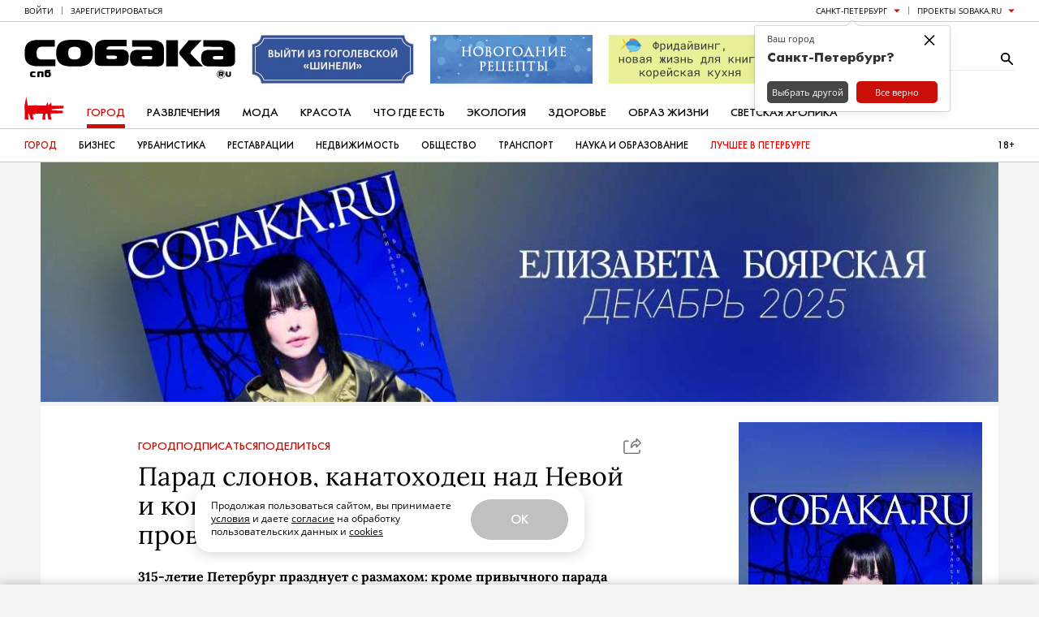

--- FILE ---
content_type: text/css
request_url: https://static.sobaka.ru/assets/c840689d/social-icons.css
body_size: 257
content:
.b-social-icon {
    display: inline-block;
    width: 1em;
    height: 1em;
    stroke-width: 0;
    stroke: currentColor;
    fill: currentColor;
    transition: inherit;
    transition-property: stroke, fill;
}

.b-social-icon--telegram {
    margin-left: -0.1666666666666667em;
}

.b-social-icon--pinterest {
    width: 0.857421875em;
}

.b-social-icon--instagram {
    width: 0.857421875em;
}

.b-social-icon--google {
    width: 0.857421875em;
}

.b-social-icon--envelope {
    width: 0.857421875em;
}

.b-social-icon--twitter {
    width: 0.9287109375em;
}

.b-social-icon--facebook {
    width: 0.587890625em;
}

.b-social-icon--vk {
    width: 1.0927734375em;
}

.b-social-icon--odnoklassniki {
    width: 0.7138671875em;
}

.b-social-icon--rss {
    width: 0.7861328125em;
}

.b-social-icon--get-pocket {
    width: 0.9599609375em;
}

--- FILE ---
content_type: text/css
request_url: https://static.sobaka.ru/assets/e5e578db/widgets/city-picker/index.css
body_size: 461
content:
.b-city-picker__view{display:none}.b-city-picker__view--active{display:block}.b-city-picker__title{font-family:FuturaFuturisC;font-size:16px;font-weight:700;margin:0 0 20px}.b-city-picker__subtitle{font-family:Open Sans;font-size:11px;font-weight:400;line-height:1;margin:0 0 10px}.b-city-picker__link{color:inherit;text-decoration:none}.b-city-picker__link:hover{color:#ca0f09}.b-city-picker__list{list-style:none;margin:0;padding:0}.b-city-picker__list-item{font-family:Open Sans;font-size:12px;font-weight:700;line-height:1.25;margin:0;padding:0;white-space:nowrap}.b-city-picker__list-item:before{background-color:#ca0f09;border-radius:50%;content:" ";display:inline-block;height:6px;margin:0 10px 0 0;vertical-align:middle;width:6px}.b-city-picker__list-item+.b-city-picker__list-item{margin-top:5px}.b-city-picker__actions{align-items:center;display:flex;justify-content:space-between;margin:-10px 0 0 -10px}.b-city-picker__action{align-items:center;background:#464646;border:none;border-radius:5px;color:#fff;cursor:pointer;display:flex;font-size:11px;font-weight:400;height:27px;justify-content:center;line-height:1;margin:10px 0 0 10px;text-decoration:none;width:100px}.b-city-picker__action--primary{background:#ca0f09}.b-city-picker__close-btn{background:none;border:none;color:#000;cursor:pointer;font-family:Times New Roman,Times,serif;font-size:32px;font-weight:200;line-height:13px;outline:none;position:absolute;right:16px;top:11px}.b-city-picker__close-btn:focus,.b-city-picker__close-btn:hover{color:#ca0f09}

--- FILE ---
content_type: text/css
request_url: https://static.sobaka.ru/assets/e5e578db/widgets/typo-report/index.css
body_size: 568
content:
.b-typo-report-modal {
  align-items: center;
  background: rgba(0, 0, 0, 0.25);
  display: flex;
  height: 100%;
  justify-content: center;
  left: 0;
  position: fixed;
  top: 0;
  width: 100%;
  z-index: 1500;
}
.b-typo-report-modal__inner {
  background: #fff;
  box-shadow: 0 0 30px 10px rgba(0, 0, 0, 0.25);
  color: #000;
  max-width: 480px;
  padding: 15px 20px 30px;
  position: relative;
  width: 100%;
}
.b-typo-report-modal__title {
  font-family: Arial, sans-serif;
  font-size: 14px;
  font-weight: 700;
  line-height: 1;
  margin: 0 0 25px;
}
.b-typo-report-modal__close-button {
  background: none;
  border: none;
  color: #333;
  height: 30px;
  position: absolute;
  right: 5px;
  top: 5px;
  width: 30px;
}
.b-typo-report-modal__close-button:hover {
  color: #000;
}
.b-typo-report-modal__close-button svg {
  stroke-width: 0;
  stroke: currentColor;
  fill: currentColor;
  display: inline-block;
  height: 24px;
  width: 24px;
}
.b-typo-report-form__messages:not(:last-child) {
  margin-bottom: 15px;
}
.b-typo-report-form__message {
  font-family: Arial, sans-serif;
  font-size: 12px;
  line-height: 1.25;
  padding: 8px 12px;
}
.b-typo-report-form__message--success {
  background: #4fbb4f;
  color: #fff;
}
.b-typo-report-form__message--error {
  background: #d93025;
  color: #fff;
}
.b-typo-report-form__message:not(:last-child) {
  margin-bottom: 10px;
}
.b-typo-report-form__field {
  display: block;
  width: 100%;
}
.b-typo-report-form__field:not(:last-child) {
  margin-bottom: 20px;
}
.b-typo-report-form__label {
  display: block;
  font-size: 12px;
  line-height: 1;
}
.b-typo-report-form__label:not(:last-child) {
  margin-bottom: 10px;
}
.b-typo-report-form__textarea {
  border: 1px solid #ccc;
  display: block;
  height: 100px;
  min-height: 30px;
  padding: 0 5px;
  resize: vertical;
  width: 100%;
}
.b-typo-report-form__submit-button {
  background: #ca0f09;
  border: none;
  border-radius: 0;
  color: #fff;
  display: block;
  font-family: Arial, sans-serif;
  font-size: 12px;
  line-height: 1;
  padding: 8px 26px;
  text-align: center;
  text-transform: uppercase;
}
.b-typo-report-form__submit-button:hover {
  background: #b20d08;
  color: #fff;
}


--- FILE ---
content_type: application/javascript; charset=utf-8
request_url: https://static.sobaka.ru/assets/3bc1ab2/adf.js
body_size: 247
content:
/**
 * This fake function created for preventing error throwing in admin panel
 * and uses only in create or update actions
 */

if (typeof window.adriver !== 'function') {
    window.adriver = function() {
        console.warn('A new fake adriver instance has been created.');
    };

    window.adriver.isFake = true;

    window.adriver.prototype.reload = function() {
        console.warn('The reload method of the fake adriver instance has been called.');
    };

    window.adriver.prototype.onLoadComplete = function(callback) {
        console.warn('The onLoadComplete method of the fake adriver instance has been called.');

        if (typeof callback === 'function') {
            callback();
        }
    };
}

--- FILE ---
content_type: application/javascript; charset=utf-8
request_url: https://static.sobaka.ru/assets/6aae533a/push-subscription.js
body_size: 2169
content:
window.PushSubscriptionManager =
  window.PushSubscriptionManager ||
  (() => {
    const SUBSCRIPTION_PARAMS_STORAGE_KEY = "subscription_params";

    let isInited = false;

    let baseServerUrl;

    let applicationServerKey;

    return {
      init(config = {}) {
        if (!isSupported()) {
          throw new Error(
            "Failed to initialize PushSubscriptionManager: the browser doesn't support some required API."
          );
        }

        if (isInited) {
          if (
            config.baseServerUrl !== baseServerUrl ||
            config.applicationServerKey !== applicationServerKey
          ) {
            throw new Error(
              "Failed to initialize PushSubscriptionManager: the manager has already been initialized with different params."
            );
          }

          return;
        }

        if (!config.baseServerUrl) {
          throw new Error(
            "Failed to initialize PushSubscriptionManager: config.baseServerUrl must be provided."
          );
        }

        baseServerUrl = config.baseServerUrl;

        if (!config.applicationServerKey) {
          throw new Error(
            "Failed to initialize PushSubscriptionManager: config.applicationServerKey must be provided."
          );
        }

        applicationServerKey = config.applicationServerKey;

        if ("serviceWorker" in navigator) {
          navigator.serviceWorker.register("/service-worker.js");

          // navigator.serviceWorker.ready.then((registration) => {
          //   registration.active.postMessage({
          //     type: "setPushParams",
          //     params: {
          //       baseServerUrl,
          //       applicationServerKey,
          //     },
          //   });
          // });
        }

        initSubscribeButtons();

        isInited = true;
      },

      async subscribe(params) {
        requireInitialization();

        await requirePermission();

        await createSubscription(params);

        storeSubscriptionParams(params);
      },

      async resubscribe(params) {
        requireInitialization();

        await refreshSubscription(params ?? getStoredSubscriptionParams());
      },

      async unsubscribe() {
        requireInitialization();

        await deleteSubscription();

        deleteStoredSubscriptionParams();
      },

      async check() {
        requireInitialization();

        return await checkSubscription();
      },

      isSupported,
    };

    function isSupported() {
      return isPWA() && "serviceWorker" in navigator && "PushManager" in window;
    }

    function requireInitialization() {
      if (!isInited) {
        throw new Error("PushSubscriptionManager must be initialized first.");
      }
    }

    function initSubscribeButtons() {
      document.addEventListener("click", (e) => {
        const target = e.target;
        const subscribeButtons = document.querySelectorAll(
          "[data-push-notifications-subscribe]"
        );

        for (let i = 0; i < subscribeButtons.length; i++) {
          const button = subscribeButtons[i];

          if (button.contains(target)) {
            e.preventDefault();

            const params = JSON.parse(
              button.getAttribute("data-push-notifications-subscribe")
            );

            subscribe(params);

            break;
          }
        }
      });
    }

    async function requirePermission() {
      return new Promise((resolve, reject) => {
        const permissionResult = Notification.requestPermission(resolve);

        if (permissionResult) {
          permissionResult.then(resolve, reject);
        }
      }).then((permissionResult) => {
        if (permissionResult !== "granted") {
          throw new Error("Permission for notifications is not granted.");
        }
      });
    }

    function storeSubscriptionParams(params) {
      window.localStorage.setItem(
        SUBSCRIPTION_PARAMS_STORAGE_KEY,
        JSON.stringify(params)
      );
    }

    function getStoredSubscriptionParams() {
      return JSON.parse(
        window.localStorage.getItem(SUBSCRIPTION_PARAMS_STORAGE_KEY)
      );
    }

    function deleteStoredSubscriptionParams() {
      window.localStorage.removeItem(SUBSCRIPTION_PARAMS_STORAGE_KEY);
    }

    async function createSubscription(params) {
      const serviceWorkerRegistration = await navigator.serviceWorker.ready;

      const subscription =
        await serviceWorkerRegistration.pushManager.subscribe({
          applicationServerKey: urlBase64ToUint8Array(applicationServerKey),
          userVisibleOnly: true,
        });

      await subscribeOnServer(subscription, params);
    }

    async function refreshSubscription(params) {
      const serviceWorkerRegistration = await navigator.serviceWorker.ready;

      const subscription =
        await serviceWorkerRegistration.pushManager.getSubscription();

      if (!subscription) {
        throw new Error("No subscription to refresh.");
      }

      await subscribeOnServer(subscription, params);
    }

    async function deleteSubscription() {
      const serviceWorkerRegistration = await navigator.serviceWorker.ready;

      const subscription =
        await serviceWorkerRegistration.pushManager.getSubscription();

      if (subscription) {
        await subscription.unsubscribe();

        // Даже если не удалось удалить подписку на сервере, то
        // пользователь все равно не будет получать уведомления, так как браузер успешно удалил подписку.
        // Подписка на сервере удалится позже автоматически (при попытке отправить пуш-уведомление).
        try {
          await unsubscribeOnServer(subscription);
        } catch (error) {
          console.error(error);
        }
      }
    }

    async function checkSubscription() {
      const serviceWorkerRegistration = await navigator.serviceWorker.ready;

      const subscription =
        await serviceWorkerRegistration.pushManager.getSubscription();

      if (!subscription) {
        return "unsubscribed";
      }

      const serverResult = await checkSubscriptionOnServer(subscription);

      if (!serverResult) {
        return "stale";
      }

      return "subscribed";
    }

    async function subscribeOnServer(subscription, params) {
      const response = await fetch(
        `${trimTrailingSlashes(baseServerUrl)}/subscribe`,
        {
          method: "POST",
          body: JSON.stringify({ subscription, ...params }),
          headers: {
            "Content-Type": "application/json",
            "X-Requested-With": "XMLHttpRequest",
          },
        }
      );

      const result = await response.json();

      if (!result.success) {
        throw new Error("Failed to subscribe on server.");
      }
    }

    async function unsubscribeOnServer(subscription) {
      const response = await fetch(
        `${trimTrailingSlashes(baseServerUrl)}/unsubscribe`,
        {
          method: "POST",
          body: JSON.stringify({ subscription }),
          headers: {
            "Content-Type": "application/json",
            "X-Requested-With": "XMLHttpRequest",
          },
        }
      );

      const result = await response.json();

      if (!result.success) {
        throw new Error("Failed to unsubscribe on server.");
      }
    }

    async function checkSubscriptionOnServer(subscription) {
      const response = await fetch(
        `${trimTrailingSlashes(baseServerUrl)}/check-subscription`,
        {
          method: "POST",
          body: JSON.stringify({ subscription }),
          headers: {
            "Content-Type": "application/json",
            "X-Requested-With": "XMLHttpRequest",
          },
        }
      );

      const result = await response.json();

      if (!result.success) {
        throw new Error("Failed to check the subscription on server.");
      }

      return result.subscribed;
    }

    function isPWA() {
      return window.matchMedia("(display-mode: standalone)").matches;
    }

    function urlBase64ToUint8Array(base64String) {
      const padding = "=".repeat((4 - (base64String.length % 4)) % 4);
      const base64 = (base64String + padding)
        .replace(/\-/g, "+")
        .replace(/_/g, "/");

      const rawData = window.atob(base64);
      const outputArray = new Uint8Array(rawData.length);

      for (let i = 0; i < rawData.length; ++i) {
        outputArray[i] = rawData.charCodeAt(i);
      }
      return outputArray;
    }

    function trimTrailingSlashes(str) {
      return str.replace(/\/+$/, "");
    }
  })();


--- FILE ---
content_type: application/javascript; charset=utf-8
request_url: https://static.sobaka.ru/assets/e5e578db/widgets/city-picker/index.js
body_size: 1647
content:
!function(){"use strict";function t(t){for(var e=1;e<arguments.length;e++){var i=arguments[e];for(var n in i)t[n]=i[n]}return t}var e=function e(i,n){function o(e,o,s){if("undefined"!=typeof document){"number"==typeof(s=t({},n,s)).expires&&(s.expires=new Date(Date.now()+864e5*s.expires)),s.expires&&(s.expires=s.expires.toUTCString()),e=encodeURIComponent(e).replace(/%(2[346B]|5E|60|7C)/g,decodeURIComponent).replace(/[()]/g,escape);var r="";for(var c in s)s[c]&&(r+="; "+c,!0!==s[c]&&(r+="="+s[c].split(";")[0]));return document.cookie=e+"="+i.write(o,e)+r}}return Object.create({set:o,get:function(t){if("undefined"!=typeof document&&(!arguments.length||t)){for(var e=document.cookie?document.cookie.split("; "):[],n={},o=0;o<e.length;o++){var s=e[o].split("="),r=s.slice(1).join("=");try{var c=decodeURIComponent(s[0]);if(n[c]=i.read(r,c),t===c)break}catch(t){}}return t?n[t]:n}},remove:function(e,i){o(e,"",t({},i,{expires:-1}))},withAttributes:function(i){return e(this.converter,t({},this.attributes,i))},withConverter:function(i){return e(t({},this.converter,i),this.attributes)}},{attributes:{value:Object.freeze(n)},converter:{value:Object.freeze(i)}})}({read:function(t){return'"'===t[0]&&(t=t.slice(1,-1)),t.replace(/(%[\dA-F]{2})+/gi,decodeURIComponent)},write:function(t){return encodeURIComponent(t).replace(/%(2[346BF]|3[AC-F]|40|5[BDE]|60|7[BCD])/g,decodeURIComponent)}},{path:"/"});const i="city-picker",n="_sobaka_city",o={cityList:"cityList",confirmation:"confirmation"};window.CityPicker=window.CityPicker||class{constructor(t,e={}){if(!t instanceof Element)throw new Error("First parameter must be a valid Element!");this.options={defaultCity:"spb",onCitySet:null,onCityConfirm:null,onClose:null,selectors:{},modifiers:{},attributes:{},...e},this.cities=window.sobaka&&window.sobaka.cities||{},this.container=t,this.selectors={view:`[data-${i}-view]`,city:`[data-${i}-city]`,closeButton:`[data-${i}-close-button]`,actionChange:`[data-${i}-action="change"]`,actionConfirm:`[data-${i}-action="confirm"]`,...e.selectors},this.modifiers={view:{active:"b-city-picker__view--active"},...e.modifiers},this.attributes={view:{value:`data-${i}-view`},...e.attributes},this.view=o.cityList,this.initHandlers(),this.initViews()}get isConfirmed(){const t=this.getStoredCity(),e=this.getCityFromUrl();return!(!t||t!==e)}getStoredCity(){const t=e.get(n);return"msk"===t?"spb":t}getCityFromUrl(){const t=window.location.pathname.split("/");let e=this.options.defaultCity;for(let i=0;i<t.length;i++){let n=t[i];if(this.cities.hasOwnProperty(n)){e=n;break}}return"msk"===e?"spb":e}getCurrentCity(){const t=this.getCityFromUrl();if(t)return t;const e=this.getStoredCity();return e||this.options.defaultCity}initViews(){this.isConfirmed?this.setView(o.cityList):this.setView(o.confirmation)}setView(t){Object.keys(o).includes(t)&&(this.view=t,this.renderView())}renderView(){[...this.container.querySelectorAll(this.selectors.view)].forEach(t=>{t.getAttribute(this.attributes.view.value)===this.view?t.classList.add(this.modifiers.view.active):t.classList.remove(this.modifiers.view.active)})}changeCity(){this.setView(o.cityList)}confirmCity(t){t&&this.cities.hasOwnProperty(t)&&(e.set(n,t,{expires:365}),this.setView(o.cityList),"function"==typeof this.options.onCityConfirm&&this.options.onCityConfirm())}close(){"function"==typeof this.options.onClose&&this.options.onClose()}initHandlers(){this.container.addEventListener("click",this.handleContainerClick.bind(this))}destroyHandlers(){this.container.removeEventListener("click",this.handleContainerClick.bind(this))}handleContainerClick(t){const e=t.target;if(e.closest(this.selectors.closeButton))return t.preventDefault(),void this.close();if(e.closest(this.selectors.actionChange))return t.preventDefault(),void this.changeCity();if(e.closest(this.selectors.actionConfirm))return t.preventDefault(),void this.confirmCity(this.getCurrentCity());const i=e.closest(this.selectors.city);if(i){t.preventDefault();const e=i.getAttribute("href").split("/")[1]||this.options.defaultCity;this.confirmCity(e),function(t,e=!1){const i=window.sobaka&&window.sobaka.cities;if(!i)throw new Error(`Failed to redirect to ${t} city: window.sobaka.cities is not defined.`);const n=window.location.pathname.split("/").filter(t=>""!==t.trim());n[0]&&i.hasOwnProperty(n[0])&&n.shift();const o="spb"===t?"":t;o&&n.unshift(o);const s=window.location.origin+"/"+n.join("/")+window.location.search+window.location.hash;e?window.location.replace(s):window.location.href=s}(e)}}destroy(){this.destroyHandlers()}}}();

--- FILE ---
content_type: application/javascript; charset=utf-8
request_url: https://static.sobaka.ru/assets/3bc1ab2/infinity-post-scroll.js
body_size: 2523
content:
(function ($, utils, BannersManager, CountersManager) {
    $(function() {
        var loadMorePostIds = Array.isArray(window.loadMorePostIds) ? window.loadMorePostIds : [];

        // If there are no posts to load, then it's pointless to continue
        if (!loadMorePostIds.length) {
            return;
        }

        var nextPostOffset = 0;

        var nextPostDataRequest = null;

        var hasMorePosts = true;

        var $currentPost = null;

        var prevPostData = null;

        var currentPostData = null;

        var $window = $(window);

        var lastScrollTop = $window.scrollTop();

        var isScrollingUp = false;

        var bannersReloadScrollStates = {};

        var ymPreloadArticleId = null;

        // Prevent automatic browser scroll on refresh
        $window.on('unload', function() {
            $window.scrollTop(0);
        });

        $window.on('scroll', utils.throttle(onScroll, 100));

        function onScroll() {
            var currentScrollTop = $window.scrollTop();

            var scrollDelta = currentScrollTop - lastScrollTop;

            isScrollingUp = currentScrollTop <= lastScrollTop;

            lastScrollTop = currentScrollTop;

            var $posts = $('.b-post-view');

            $posts.each(function(index) {
                var $post = $(this);

                var viewportTop = $window.scrollTop(),
                    viewportBottom = viewportTop + $window.height();

                var postTop = $post.offset().top,
                    postMiddle = postTop + $post.height() / 2,
                    postBottom = postTop + $post.height();

                var offset = 600;

                var shouldChangeCurrentPost = viewportTop >= postTop - offset && viewportTop <= postBottom && viewportBottom <= postBottom;

                if (index === 0) {
                    shouldChangeCurrentPost = viewportTop <= postBottom && viewportBottom <= postBottom;
                } else if (index === $posts.length - 1) {
                    shouldChangeCurrentPost = viewportTop >= postTop - offset;
                }

                if (shouldChangeCurrentPost) {
                    changeCurrentPost($post);
                }

                var postData = $post.data('postData');
                var bannersReloadScrollState = bannersReloadScrollStates[postData.id];

                if (!bannersReloadScrollState) {
                    bannersReloadScrollState = bannersReloadScrollStates[postData.id] = {
                        heightAcquired: viewportTop > postTop ? viewportTop - postTop : 0,
                        heightRequired: 2400
                    };
                }

                if (viewportTop >= postTop && viewportBottom <= postBottom) {
                    var shouldReloadBanners = (
                        bannersReloadScrollState.heightAcquired >= bannersReloadScrollState.heightRequired
                    );
    
                    if (shouldReloadBanners) {
                        bannersReloadScrollState.heightAcquired = 0;

                        if (postData.isLongread) {
                            // В рамках задачи SOB-77: так как у нас нет баннеров в лонгридах, то мы перезагружаем счетчики баннеров отдельно
                            updateBannerCounters();
                        } else {
                            updateBanners($post);
                        }
                    } else {
                        bannersReloadScrollState.heightAcquired += Math.abs(scrollDelta);
                    }
                } else {
                    bannersReloadScrollState.heightAcquired = 0;
                }

                var shouldLoadNextPost = ! hasNextPostLoaded(index) && ! isScrollingUp && viewportBottom >= postMiddle;

                if (shouldLoadNextPost) {
                    loadNextPost($post);
                }
            });
        }

        function changeCurrentPost($post) {
            $currentPost = $post;

            prevPostData = currentPostData;

            currentPostData = $currentPost.data('postData');

            if (prevPostData && currentPostData && prevPostData.id !== currentPostData.id) {
                updatePageUrl();
                updatePageMetaData();
                updateAdriverDefaults();
                updateSiteZone();
                updateCity();
                updateIsCommercialPage();
                updateRubricTags();
                updateCodeCounters();
                updateBanners();
                updateInstagramWidgets();
                sendYmOnloadArticleEvent(currentPostData.id);
            }
        }

        function hasNextPostLoaded(postIndex) {
            return nextPostOffset > postIndex;
        }

        function loadNextPost($post) {
            if (! hasMorePosts || nextPostDataRequest) {
                return;
            }

            var nextPostId = loadMorePostIds[nextPostOffset] ? loadMorePostIds[nextPostOffset] : null;

            if (! nextPostId) {
                hasMorePosts = false;

                return;
            }

            nextPostDataRequest = $.ajax({
                url: $post.data('nextPostFetchUrl'),
                method: 'GET',
                data: {
                    id: nextPostId
                },
                success: function(data) {
                    if (!data) {
                        hasMorePosts = false;

                        return;
                    }

                    var siteBody = document.querySelector('.b-site__body');

                    utils.insertHtml(data.template, siteBody);

                    nextPostOffset++;

                    if (!ymPreloadArticleId) {
                        ymReachGoal('preload_article');
                        ymPreloadArticleId = nextPostId;
                    }
                },
                error: function() {
                    hasMorePosts = false;
                },
                complete: function() {
                    nextPostDataRequest = null;
                }
            });
        }

        function updatePageUrl() {
            if (! (currentPostData && currentPostData.url)) {
                return;
            }

            window.history.replaceState({}, '', currentPostData.url);
        }

        function updatePageMetaData() {
            if (! (currentPostData && currentPostData.metaData)) {
                return;
            }

            var metaData = currentPostData.metaData;

            if (metaData.title) {
                document.title = metaData.title;
            }

            if (metaData.ogTitle) {
                $('head').find('meta[property="og:title"]').attr('content', metaData.ogTitle);
            }

            if (metaData.url) {
                $('head').find('meta[property="og:url"]').attr('content', metaData.url);

                // A workaround for IOS 15.2+: IOS browsers use canonical URL for sharing via the native share buttons
                $('head').find('link[rel="canonical"]').attr('href', metaData.url);
            }

            if (metaData.image) {
                $('head').find('meta[property="og:image"]').attr('content', metaData.image);
            }

            if (metaData.ogDescription) {
                $('head').find('meta[property="og:description"]').attr('content', metaData.ogDescription);
            }

            if (metaData.description) {
                $('head').find('meta[name="description"]').attr('content', metaData.description);
            }

            if (metaData.keywords) {
                $('head').find('meta[name="keywords"]').attr('content', metaData.keywords);
            }

            if (metaData.canonical) {
                $('head').find('link[rel="canonical"]').attr('href', metaData.canonical);
            }
        }

        function updateInstagramWidgets() {
            if ($currentPost.find('.instagram-media').length === 0) {
                return;
            }

            if (window.instgrm && window.instgrm.Embeds && typeof window.instgrm.Embeds.process === 'function') {
                window.instgrm.Embeds.process();
            }
        }

        function ymReachGoal(targetName) {
            if (typeof window.ym === 'function') {
                var cityAlias = utils.getCityFromCookie() || utils.getCityFromUrl() || 'spb';
                var targetNamePostfix = '_' + cityAlias;
                if (cityAlias === 'spb') {
                    targetNamePostfix = '';
                }
                window.ym(19015538, 'reachGoal', targetName + targetNamePostfix);
                //$.notify('REACH GOAL: ' + targetName + targetNamePostfix);
            }
        }

        function sendYmOnloadArticleEvent(postId) {
            if (ymPreloadArticleId === postId) {
                ymReachGoal('onload_article');
            }
        }

        function updateCodeCounters() {
            if (! (currentPostData && currentPostData.url)) {
                return;
            }

            var url = new URL(currentPostData.url, window.location.origin);
            url.searchParams.set('scroll', 'true');

            CountersManager.hitCounters({
                url: url.href,
                trackTags: ['pageViews']
            });
        }

        function updateBannerCounters() {
            CountersManager.hitCounters({
                trackTags: ['bannerViews']
            });
        }

        function updateBanners($post) {
            var container = ($post || $currentPost).closest('.b-site-body').get(0);

            BannersManager.reloadBanners({ rootContainer: container });
        }

        function updateAdriverDefaults() {
            if (!currentPostData || !currentPostData.adriverParams) {
                return;
            }

            utils.setAdriverDefaults(currentPostData.adriverParams);
        }

        function updateSiteZone() {
            if (!currentPostData || !currentPostData.siteZone) {
                return;
            }

            utils.setSiteZone(currentPostData.siteZone);
        }

        function updateCity() {
            var city = currentPostData && currentPostData.city ? currentPostData.city : null;
            window.sobaka = window.sobaka || {};
            window.sobaka.city = city;
        }

        function updateIsCommercialPage() {
            var value = currentPostData && currentPostData.isCommercialPage ? currentPostData.isCommercialPage : false;
            window.sobaka = window.sobaka || {};
            window.sobaka.isCommercialPage = value;
        }

        function updateRubricTags() {
            var tags = currentPostData && Array.isArray(currentPostData.rubricTags) ? currentPostData.rubricTags : [];
            window.sobaka = window.sobaka || {};
            window.sobaka.rubricTags = tags;
        }
    });
})(window.jQuery, window.siteUtils, window.BannersManager, window.CountersManager);

--- FILE ---
content_type: application/javascript; charset=utf-8
request_url: https://static.sobaka.ru/assets/73e22594/comments.js
body_size: 890
content:
$(document).ready(function(){
    $(document).on('click', '.b-comments__post-btn', function(e) {
        e.preventDefault();

        addComment($(this));
    });

    $(document).on('click', '.b-comments__reply-btn', function(e) {
        e.preventDefault();

        addReply($(this));
    });

    $(document).on('click', '.b-comments__comment-reply-btn', function(e) {
        e.preventDefault();

        getReplyForm($(this));
    });

    $(document).on('click', '.b-comments__comment-delete-btn', function(e) {
        e.preventDefault();

        deleteComment($(this));
    });

    function addComment($button){
        var $root = $button.closest('.b-comments'),
            $comments = $root.find('.b-comments__comments'),
            $form = $button.closest('.b-comments__form'),
            $formErrors = $form.find('.b-comments__errors'),
            url = $form.attr('action'),
            data = $form.serialize();

        $.ajax({
            url: url,
            type: 'POST',
            dataType: 'json',
            data: data,
            success: function(data){
                $formErrors.hide().empty();

                if(data.errors){
                    $formErrors.show();

                    for(var i=0; i<data.errors.length; i++){
                        var $error = $('<div class="b-comments__error"></div>');

                        $error.text(data.errors[i]);

                        $formErrors.append($error);
                    }
                }

                if(data.content)
                {
                    data.content = $(data.content).hide();
                    var $tmp = $('<ul class="b-comments__comment-items"></ul>').append($('<li class="b-comments__comment-item"></li>').append(data.content));
                    if (data.insertDirection === 'up') {
                        $tmp = $tmp.prependTo($comments);
                    }
                    else {
                        $tmp = $tmp.appendTo($comments);
                    }

                    $tmp.find('.b-comments__comment').slideDown();
                    $form.find('textarea').val('');
                }
            }
        });
    }

    function addReply($button){
        var $form = $button.closest('.b-comments__form'),
            $formErrors = $form.find('.b-comments__errors'),
            url = $form.attr('action'),
            data = $form.serialize();

        $.ajax({
            url: url,
            type: 'POST',
            dataType: 'json',
            data: data,
            success: function(data){
                $formErrors.hide().empty();

                if(data.errors){
                    $formErrors.show();

                    for(var i=0; i<data.errors.length; i++){
                        var $error = $('<div class="b-comments__error"></div>');

                        $error.text(data.errors[i]);

                        $formErrors.append($error);
                    }
                }
                if(data.content)
                {
                    $form.closest('li').html(data.content);
                }
            }
        });
    }

    function getReplyForm($button){
        var $comment = $button.closest('.b-comments__comment'),
            id = $button.data('id'),
            url = $button.attr('href'),
            postID = $button.data('post'),
            level = $comment.data('level');

        $.ajax({
            url: url,
            type: 'POST',
            dataType: 'json',
            data: {post_id: postID, parent_id: id, level: level+1},
            success: function(data){
                if(data.template){
                    data.template = $(data.template).hide();

                    var $tmp = $('<li class="b-comments__comment-item"></li>');

                    $tmp.append(data.template);

                    if(data.level <= 4){
                        $('<ul class="b-comments__comment-items"></ul>').append($tmp).appendTo($comment.closest('li'));
                    }
                    else {
                        $tmp.insertAfter($comment.closest('li'));
                    }

                    $tmp.find('.b-comments__form-wrap').slideDown();
                }
            }
        });
    }

    function deleteComment($button){
        if(!confirm('Вы действительно хотите удалить сообщение?'))
            return false;

        var $comment = $button.closest('.b-comments__comment'),
            id = $button.data('id'),
            url = $button.attr('href'),
            level = $comment.data('level');

        $.ajax({
            url: url,
            type: 'POST',
            dataType: 'json',
            data: {comment_id: id, level: level},
            success: function(data){
                if(data.template){
                    var $prependTo = $comment.closest('li');

                    $comment.remove();

                    $prependTo.prepend(data.template);
                }
                if(data.forever){
                    $comment.closest('li').fadeOut(function(){$(this).remove()});
                }
            }
        });
    }

});


--- FILE ---
content_type: application/javascript; charset=utf-8
request_url: https://static.sobaka.ru/assets/e5e578db/widgets/subscribe-form/index.js
body_size: 1653
content:
!function(){"use strict";async function e(){return new Promise((e,t)=>{if(window.smartCaptcha)return void e(window.smartCaptcha);window.yaCaptchaApiPromisesQueue=window.yaCaptchaApiPromisesQueue||[],window.yaCaptchaApiPromisesQueue.push(()=>{window.smartCaptcha?e(window.smartCaptcha):t("Failed to load Yandex SmartCaptcha: window.smartCaptcha has not been set. Probably the API has changed.")}),window.yaCaptchaLoadHandler=window.yaCaptchaLoadHandler||(()=>{for(;window.yaCaptchaApiPromisesQueue.length;){window.yaCaptchaApiPromisesQueue.shift()()}});const r="https://smartcaptcha.yandexcloud.net/captcha.js?render=onload&onload=yaCaptchaLoadHandler";if(!document.querySelector(`script[src="${r}"]`)){const e=document.createElement("script");e.src=r,e.async=!0,document.head.appendChild(e)}})}const t='[data-subscribe-form="form"]',r='[data-subscribe-form="input-group"]',a='[data-subscribe-form="input"]',s='[data-subscribe-form="submit-button"]',i='[data-subscribe-form="message"]',n='[data-subscribe-form="captcha"]',c='[data-subscribe-form="text"]',o='[data-subscribe-form="push-checkbox"]',u='[data-subscribe-form="interest-checkbox"]';function d(e){e.style.display=""}function l(e){e.style.display="none"}window.SubscribeFormWidget={init(h){const{widgetId:p,cityAlias:m,defaultInterest:b}=h;if(!p)throw new Error("`widgetId` must be present in the initialization parameters.");if(!m)throw new Error("`cityAlias` must be present in the initialization parameters.");if(!b)throw new Error("`defaultInterest` must be present in the initialization parameters.");const w=document.querySelector(`[data-subscribe-form-widget-root="${p}"]`);if(!w)return;const y=w.querySelector(t),f=w.querySelector(r),g=w.querySelector(a),S=w.querySelector(s),C=w.querySelector(i),q=w.querySelector(n),A=w.querySelector(c),P=w.querySelector(o),k=w.querySelectorAll(u),v=C.getAttribute("data-error-class")||"error",x=C.getAttribute("data-success-class")||"success",L=window.PushSubscriptionManager?.isSupported();let E=null,I=null,Q=!1;L&&d(P);function F(){const e=L&&P.querySelector('input[type="checkbox"]').checked;return g.value||e?k.length&&![...k].some(e=>e.querySelector('input[type="checkbox"]').checked)?"Требуется выбрать хотя бы одну тему подписки.":null:L?'Требуется ввести e-mail или выбрать "Получать уведомления на устройстве"':"Требуется ввести e-mail."}function H(e){e?S.setAttribute("disabled","disabled"):S.removeAttribute("disabled")}function M(e,t){C.classList.toggle(x,"success"===t),C.classList.toggle(v,"error"===t),C.textContent=e,d(C)}H(!!F()),y.addEventListener("change",()=>{H(!!F()),d(A)}),y.addEventListener("submit",async t=>{if(t.preventDefault(),!Q){Q=!0,H(!0);try{await async function(){if(function(){C.classList.remove(x),C.classList.remove(v),C.textContent="",l(C)}(),function(e){return"none"===e.style.display}(A))return void d(A);const t=F();if(t)return void M(t,"error");const r=!!g.value,a=L&&P.querySelector('input[type="checkbox"]').checked;if(r){if(!await async function(){let t=null;try{t=await Promise.race([e(),new Promise((e,t)=>{setTimeout(()=>{t("Failed to load Yandex Captcha API in time.")},1e4)})])}catch(e){return M("Не удалось загрузить капчу.","error"),!1}if(!I)return E?t.reset(E):E=t.render(q,{sitekey:window.sobaka.captcha.sitekey,callback(e){I=e,y.dispatchEvent(new CustomEvent("submit",{cancelable:!0}))}}),l(f),d(q),!1;let r=!1;try{const e=await fetch(y.getAttribute("action")||"/",{method:y.getAttribute("method")||"POST",headers:{"X-Requested-With":"XMLHttpRequest"},credentials:"same-origin",body:new FormData(y)}),a=await e.json();r=a.success,a.captcha?(I=null,t&&E&&t.reset(E),l(f),d(q)):(l(q),d(f)),a.success&&l(A),a.message&&M(a.message,a.success?"success":"error")}catch(e){console.error(e)}return r}())return}a&&await async function(){try{const e=window.PushSubscriptionManager;if(!e)throw new Error("window.PushSubscriptionManager is not set.");let t=[b];return k.length&&(t=[...k].filter(e=>e.querySelector('input[type="checkbox"]').checked).map(e=>e.dataset.interestValue)),await e.subscribe({topics:t,cityAlias:m}),!0}catch(e){return console.error(e),M("Не удалось подписаться на пуш-уведомления. Попробуйте повторить попытку.","error"),!1}}()}()}catch(t){console.error(t)}Q=!1,H(!!F())}})}}}();